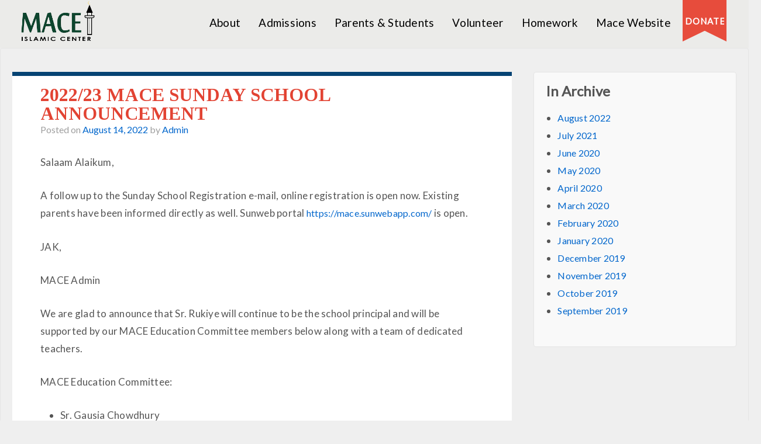

--- FILE ---
content_type: text/html; charset=UTF-8
request_url: https://classes.maceohio.com/2022-23-mace-sunday-school-announcement/
body_size: 8618
content:
	<!doctype html>
	<!--[if !IE]>
	<html class="no-js non-ie" lang="en-US"> <![endif]-->
	<!--[if IE 7 ]>
	<html class="no-js ie7" lang="en-US"> <![endif]-->
	<!--[if IE 8 ]>
	<html class="no-js ie8" lang="en-US"> <![endif]-->
	<!--[if IE 9 ]>
	<html class="no-js ie9" lang="en-US"> <![endif]-->
	<!--[if gt IE 9]><!-->
<html class="no-js" lang="en-US"> <!--<![endif]-->
	<head>

		<meta charset="UTF-8"/>
		<meta name="viewport" content="width=device-width, initial-scale=1.0">

		<title>2022/23 MACE Sunday School Announcement &#124; MACE Weekend School</title>

		<link rel="profile" href="http://gmpg.org/xfn/11"/>
		<link rel="pingback" href="https://classes.maceohio.com/xmlrpc.php"/>

		<link rel='dns-prefetch' href='//secure.gravatar.com' />
<link rel='dns-prefetch' href='//cdn.jsdelivr.net' />
<link rel='dns-prefetch' href='//s.w.org' />
<link rel='dns-prefetch' href='//v0.wordpress.com' />
<link rel='dns-prefetch' href='//i0.wp.com' />
<link rel='dns-prefetch' href='//i1.wp.com' />
<link rel='dns-prefetch' href='//i2.wp.com' />
<link rel="alternate" type="application/rss+xml" title="MACE Weekend School &raquo; Feed" href="https://classes.maceohio.com/feed/" />
<link rel="alternate" type="application/rss+xml" title="MACE Weekend School &raquo; Comments Feed" href="https://classes.maceohio.com/comments/feed/" />
<link rel="alternate" type="application/rss+xml" title="MACE Weekend School &raquo; 2022/23 MACE Sunday School Announcement Comments Feed" href="https://classes.maceohio.com/2022-23-mace-sunday-school-announcement/feed/" />
		<script type="text/javascript">
			window._wpemojiSettings = {"baseUrl":"https:\/\/s.w.org\/images\/core\/emoji\/13.0.1\/72x72\/","ext":".png","svgUrl":"https:\/\/s.w.org\/images\/core\/emoji\/13.0.1\/svg\/","svgExt":".svg","source":{"concatemoji":"https:\/\/classes.maceohio.com\/wp-includes\/js\/wp-emoji-release.min.js?ver=5.6.16"}};
			!function(e,a,t){var n,r,o,i=a.createElement("canvas"),p=i.getContext&&i.getContext("2d");function s(e,t){var a=String.fromCharCode;p.clearRect(0,0,i.width,i.height),p.fillText(a.apply(this,e),0,0);e=i.toDataURL();return p.clearRect(0,0,i.width,i.height),p.fillText(a.apply(this,t),0,0),e===i.toDataURL()}function c(e){var t=a.createElement("script");t.src=e,t.defer=t.type="text/javascript",a.getElementsByTagName("head")[0].appendChild(t)}for(o=Array("flag","emoji"),t.supports={everything:!0,everythingExceptFlag:!0},r=0;r<o.length;r++)t.supports[o[r]]=function(e){if(!p||!p.fillText)return!1;switch(p.textBaseline="top",p.font="600 32px Arial",e){case"flag":return s([127987,65039,8205,9895,65039],[127987,65039,8203,9895,65039])?!1:!s([55356,56826,55356,56819],[55356,56826,8203,55356,56819])&&!s([55356,57332,56128,56423,56128,56418,56128,56421,56128,56430,56128,56423,56128,56447],[55356,57332,8203,56128,56423,8203,56128,56418,8203,56128,56421,8203,56128,56430,8203,56128,56423,8203,56128,56447]);case"emoji":return!s([55357,56424,8205,55356,57212],[55357,56424,8203,55356,57212])}return!1}(o[r]),t.supports.everything=t.supports.everything&&t.supports[o[r]],"flag"!==o[r]&&(t.supports.everythingExceptFlag=t.supports.everythingExceptFlag&&t.supports[o[r]]);t.supports.everythingExceptFlag=t.supports.everythingExceptFlag&&!t.supports.flag,t.DOMReady=!1,t.readyCallback=function(){t.DOMReady=!0},t.supports.everything||(n=function(){t.readyCallback()},a.addEventListener?(a.addEventListener("DOMContentLoaded",n,!1),e.addEventListener("load",n,!1)):(e.attachEvent("onload",n),a.attachEvent("onreadystatechange",function(){"complete"===a.readyState&&t.readyCallback()})),(n=t.source||{}).concatemoji?c(n.concatemoji):n.wpemoji&&n.twemoji&&(c(n.twemoji),c(n.wpemoji)))}(window,document,window._wpemojiSettings);
		</script>
		<style type="text/css">
img.wp-smiley,
img.emoji {
	display: inline !important;
	border: none !important;
	box-shadow: none !important;
	height: 1em !important;
	width: 1em !important;
	margin: 0 .07em !important;
	vertical-align: -0.1em !important;
	background: none !important;
	padding: 0 !important;
}
</style>
	<link rel='stylesheet' id='pt-cv-public-style-css'  href='https://classes.maceohio.com/wp-content/plugins/content-views-query-and-display-post-page/public/assets/css/cv.css?ver=2.3.4' type='text/css' media='all' />
<link rel='stylesheet' id='wp-block-library-css'  href='https://classes.maceohio.com/wp-includes/css/dist/block-library/style.min.css?ver=5.6.16' type='text/css' media='all' />
<style id='wp-block-library-inline-css' type='text/css'>
.has-text-align-justify{text-align:justify;}
</style>
<link rel='stylesheet' id='fep-common-style-css'  href='https://classes.maceohio.com/wp-content/plugins/front-end-pm/assets/css/common-style.css?ver=11.3.1' type='text/css' media='all' />
<style id='fep-common-style-inline-css' type='text/css'>
#fep-wrapper{background-color:;color:#000000;} #fep-wrapper a:not(.fep-button,.fep-button-active) {color:#000080;} .fep-button{background-color:#F0FCFF;color:#000000;} .fep-button:hover,.fep-button-active{background-color:#D3EEF5;color:#000000;} .fep-odd-even > div:nth-child(odd) {background-color:#F2F7FC;} .fep-odd-even > div:nth-child(even) {background-color:#FAFAFA;} .fep-message .fep-message-title-heading, .fep-per-message .fep-message-title{background-color:#F2F7FC;} #fep-content-single-heads .fep-message-head:hover,#fep-content-single-heads .fep-message-head-active{background-color:#D3EEF5;color:#000000;}
</style>
<link rel='stylesheet' id='dashicons-css'  href='https://classes.maceohio.com/wp-includes/css/dashicons.min.css?ver=5.6.16' type='text/css' media='all' />
<link rel='stylesheet' id='simple-banner-style-css'  href='https://classes.maceohio.com/wp-content/plugins/simple-banner/simple-banner.css?ver=2.8.0' type='text/css' media='all' />
<link rel='stylesheet' id='thickbox.css-css'  href='https://classes.maceohio.com/wp-includes/js/thickbox/thickbox.css?ver=1.0' type='text/css' media='all' />
<link rel='stylesheet' id='thickbox-css'  href='https://classes.maceohio.com/wp-includes/js/thickbox/thickbox.css?ver=5.6.16' type='text/css' media='all' />
<link rel='stylesheet' id='parent-style-css'  href='https://classes.maceohio.com/wp-content/themes/responsive/style.css?ver=5.6.16' type='text/css' media='all' />
<link rel='stylesheet' id='responsive-style-css'  href='https://classes.maceohio.com/wp-content/themes/responsive/core/css/style.css?ver=1.9.7.7' type='text/css' media='all' />
<link rel='stylesheet' id='responsive-media-queries-css'  href='https://classes.maceohio.com/wp-content/themes/responsive/core/css/responsive.css?ver=1.9.7.7' type='text/css' media='all' />
<link rel='stylesheet' id='responsive-child-style-css'  href='https://classes.maceohio.com/wp-content/themes/responsive-child/style.css?ver=1.0.0' type='text/css' media='all' />
<link rel='stylesheet' id='footer-credits-css'  href='https://classes.maceohio.com/wp-content/plugins/footer-putter/styles/footer-credits.css?ver=1.16' type='text/css' media='all' />
<link rel='stylesheet' id='bfa-font-awesome-css'  href='//cdn.jsdelivr.net/fontawesome/4.7.0/css/font-awesome.min.css?ver=4.7.0' type='text/css' media='all' />
<link rel='stylesheet' id='seamless_donations_css-css'  href='https://classes.maceohio.com/wp-content/plugins/seamless-donations/css/classic-styles.css?ver=5.6.16' type='text/css' media='all' />
<link rel='stylesheet' id='social-logos-css'  href='https://classes.maceohio.com/wp-content/plugins/jetpack/_inc/social-logos/social-logos.min.css?ver=9.2.4' type='text/css' media='all' />
<link rel='stylesheet' id='jetpack_css-css'  href='https://classes.maceohio.com/wp-content/plugins/jetpack/css/jetpack.css?ver=9.2.4' type='text/css' media='all' />
<script type='text/javascript' id='jquery-core-js-extra'>
/* <![CDATA[ */
var SS_DATA = {"ajaxurl":"https:\/\/classes.maceohio.com\/wp-admin\/admin-ajax.php"};
/* ]]> */
</script>
<script type='text/javascript' src='https://classes.maceohio.com/wp-includes/js/jquery/jquery.min.js?ver=3.5.1' id='jquery-core-js'></script>
<script type='text/javascript' src='https://classes.maceohio.com/wp-includes/js/jquery/jquery-migrate.min.js?ver=3.3.2' id='jquery-migrate-js'></script>
<script type='text/javascript' id='jetpack_related-posts-js-extra'>
/* <![CDATA[ */
var related_posts_js_options = {"post_heading":"h4"};
/* ]]> */
</script>
<script type='text/javascript' src='https://classes.maceohio.com/wp-content/plugins/jetpack/_inc/build/related-posts/related-posts.min.js?ver=20191011' id='jetpack_related-posts-js'></script>
<script type='text/javascript' id='rmp_menu_scripts-js-extra'>
/* <![CDATA[ */
var rmp_menu = {"ajaxURL":"https:\/\/classes.maceohio.com\/wp-admin\/admin-ajax.php","wp_nonce":"4938ef09f9","menu":[]};
/* ]]> */
</script>
<script type='text/javascript' src='https://classes.maceohio.com/wp-content/plugins/responsive-menu/v4.0.0/assets/js/rmp-menu.js?ver=4.0.0' id='rmp_menu_scripts-js'></script>
<script type='text/javascript' id='seamless_javascript_code-js-extra'>
/* <![CDATA[ */
var dgxDonateAjax = {"ajaxurl":"https:\/\/classes.maceohio.com\/wp-admin\/admin-ajax.php","nonce":"30acff83b5","postalCodeRequired":["AU","AT","BE","BR","CA","CN","CZ","DK","FO","FI","FR","DE","GR","GL","HU","IN","ID","IT","JP","KR","LI","LU","MY","MX","MC","NL","NO","PH","PL","PT","RU","SZ","ZA","ES","SE","CH","TH","TR","SG","GB","US"]};
/* ]]> */
</script>
<script type='text/javascript' src='https://classes.maceohio.com/wp-content/plugins/seamless-donations/js/seamless-donations.js?ver=5.6.16' id='seamless_javascript_code-js'></script>
<script type='text/javascript' src='https://classes.maceohio.com/wp-content/plugins/seamless-donations/library/node-uuid/uuid.js?ver=5.6.16' id='seamless_javascript_uuid-js'></script>
<script type='text/javascript' id='simple-banner-script-js-extra'>
/* <![CDATA[ */
var scriptParams = {"hide_simple_banner":"yes","simple_banner_position":"","header_margin":"","header_padding":"","simple_banner_text":"SCHOOL CLOSING: (Only Saturday)Due to inclement weather and road conditions MACE school will be closed today (ONLY Saturday).  Students exams scheduled for today will be combined with the next week's exams.  We will be keeping an eye out for the weather for Sunday classes and will keep you posted.Please stay warm and safe!!","pro_version_enabled":"","in_array":"","debug_mode":"","id":"2078","disabled_pages_array":[""],"simple_banner_font_size":"","simple_banner_color":"#dc3906","simple_banner_text_color":"","simple_banner_link_color":"#dbd4f2","simple_banner_custom_css":"","simple_banner_scrolling_custom_css":"","simple_banner_text_custom_css":"","site_custom_css":"","keep_site_custom_css":"","site_custom_js":"","keep_site_custom_js":"","wp_body_open_enabled":"","wp_body_open":"1"};
/* ]]> */
</script>
<script type='text/javascript' src='https://classes.maceohio.com/wp-content/plugins/simple-banner/simple-banner.js?ver=2.8.0' id='simple-banner-script-js'></script>
<script type='text/javascript' src='https://classes.maceohio.com/wp-content/themes/responsive/core/js/responsive-modernizr.min.js?ver=2.6.1' id='modernizr-js'></script>
<script type='text/javascript' src='https://classes.maceohio.com/wp-content/plugins/spider-event-calendar/elements/calendar.js?ver=1.5.64' id='Calendar-js'></script>
<script type='text/javascript' src='https://classes.maceohio.com/wp-content/plugins/spider-event-calendar/elements/calendar-setup.js?ver=1.5.64' id='calendar-setup-js'></script>
<script type='text/javascript' src='https://classes.maceohio.com/wp-content/plugins/spider-event-calendar/elements/calendar_function.js?ver=1.5.64' id='calendar_function-js'></script>
<link rel="https://api.w.org/" href="https://classes.maceohio.com/wp-json/" /><link rel="alternate" type="application/json" href="https://classes.maceohio.com/wp-json/wp/v2/posts/2078" /><link rel="EditURI" type="application/rsd+xml" title="RSD" href="https://classes.maceohio.com/xmlrpc.php?rsd" />
<link rel="wlwmanifest" type="application/wlwmanifest+xml" href="https://classes.maceohio.com/wp-includes/wlwmanifest.xml" /> 
<meta name="generator" content="WordPress 5.6.16" />
<link rel="canonical" href="https://classes.maceohio.com/2022-23-mace-sunday-school-announcement/" />
<link rel='shortlink' href='https://wp.me/p7z8bD-xw' />
<link rel="alternate" type="application/json+oembed" href="https://classes.maceohio.com/wp-json/oembed/1.0/embed?url=https%3A%2F%2Fclasses.maceohio.com%2F2022-23-mace-sunday-school-announcement%2F" />
<link rel="alternate" type="text/xml+oembed" href="https://classes.maceohio.com/wp-json/oembed/1.0/embed?url=https%3A%2F%2Fclasses.maceohio.com%2F2022-23-mace-sunday-school-announcement%2F&#038;format=xml" />
<style id="rmp-inline-menu-styles"></style><style type="text/css" media="screen">.simple-banner{display:none;}</style><style type="text/css" media="screen">.simple-banner{background:#dc3906;}</style><style type="text/css" media="screen">.simple-banner .simple-banner-text{color: #ffffff;}</style><style type="text/css" media="screen">.simple-banner .simple-banner-text a{color:#dbd4f2;}</style>  <script>
    var xx_cal_xx = '&';
  </script>
  <style type='text/css'>img#wpstats{display:none}</style><!-- Custom Scripts -->
<link href='https://fonts.googleapis.com/css?family=Lato' rel='stylesheet' type='text/css'>
<!-- We need this for debugging -->
<!-- Responsive 1.9.7.7 -->
<!-- Responsive Child theme 1.0.0 -->
<link rel="icon" href="https://i1.wp.com/classes.maceohio.com/wp-content/uploads/2015/11/cropped-icon1.png?fit=32%2C32&#038;ssl=1" sizes="32x32" />
<link rel="icon" href="https://i1.wp.com/classes.maceohio.com/wp-content/uploads/2015/11/cropped-icon1.png?fit=192%2C192&#038;ssl=1" sizes="192x192" />
<link rel="apple-touch-icon" href="https://i1.wp.com/classes.maceohio.com/wp-content/uploads/2015/11/cropped-icon1.png?fit=180%2C180&#038;ssl=1" />
<meta name="msapplication-TileImage" content="https://i1.wp.com/classes.maceohio.com/wp-content/uploads/2015/11/cropped-icon1.png?fit=270%2C270&#038;ssl=1" />
			<style type="text/css" id="wp-custom-css">
				/*
Welcome to Custom CSS!

To learn how this works, see http://wp.me/PEmnE-Bt
*/
div#panel-40-1-0-3 {
	margin-bottom: 10px;
}			</style>
		<!-- ## NXS/OG ## --><!-- ## NXSOGTAGS ## --><!-- ## NXS/OG ## -->
	</head>

<body class="post-template-default single single-post postid-2078 single-format-standard">

<div id="container" class="hfeed">

	<div class="skip-container cf">
		<a class="skip-link screen-reader-text focusable" href="#content">&darr; Skip to Main Content</a>
	</div><!-- .skip-container -->
	<div id="header">

		
		
		
		
			<div id="logo">
				<a href="https://classes.maceohio.com/"><img src="https://classes.maceohio.com/wp-content/uploads/2015/11/cropped-logo5.png" width="476" height="289" alt="MACE Weekend School"/></a>
			</div><!-- end of #logo -->

		
		
			<div id="top-widget" class="top-widget">
		
		
			<div id="text-2" class="widget_text">			<div class="textwidget"><div class="hribbon">
  <a href="http://maceohio.com/donate/" target="_blank" rel="noopener"><span>DONATE</span></a>
</div></div>
		</div>
		
			</div><!-- end of #top-widget -->
		<div class="main-nav"><ul id="menu-main-menu" class="menu"><li id="menu-item-103" class="menu-item menu-item-type-custom menu-item-object-custom menu-item-has-children menu-item-103"><a href="#">About</a>
<ul class="sub-menu">
	<li id="menu-item-609" class="menu-item menu-item-type-post_type menu-item-object-page menu-item-609"><a href="https://classes.maceohio.com/general-information/">General Information</a></li>
	<li id="menu-item-620" class="menu-item menu-item-type-post_type menu-item-object-page menu-item-620"><a href="https://classes.maceohio.com/staff-members/">Staff Members</a></li>
	<li id="menu-item-607" class="menu-item menu-item-type-post_type menu-item-object-page menu-item-607"><a href="https://classes.maceohio.com/staff/">Education Committee</a></li>
</ul>
</li>
<li id="menu-item-102" class="menu-item menu-item-type-custom menu-item-object-custom menu-item-has-children menu-item-102"><a href="#">Admissions</a>
<ul class="sub-menu">
	<li id="menu-item-619" class="menu-item menu-item-type-post_type menu-item-object-page menu-item-619"><a href="https://classes.maceohio.com/registration/">Registration</a></li>
	<li id="menu-item-608" class="menu-item menu-item-type-post_type menu-item-object-page menu-item-608"><a href="https://classes.maceohio.com/faq/">Additonal FAQs</a></li>
	<li id="menu-item-612" class="menu-item menu-item-type-post_type menu-item-object-page menu-item-612"><a href="https://classes.maceohio.com/code-of-conduct/">Code of Conduct</a></li>
</ul>
</li>
<li id="menu-item-104" class="menu-item menu-item-type-custom menu-item-object-custom menu-item-has-children menu-item-104"><a href="#">Parents &#038; Students</a>
<ul class="sub-menu">
	<li id="menu-item-611" class="menu-item menu-item-type-post_type menu-item-object-page menu-item-611"><a href="https://classes.maceohio.com/contact-us/">Contact Us</a></li>
	<li id="menu-item-610" class="menu-item menu-item-type-post_type menu-item-object-page menu-item-610"><a href="https://classes.maceohio.com/upcoming-events/">Upcoming Events</a></li>
	<li id="menu-item-605" class="menu-item menu-item-type-post_type menu-item-object-page menu-item-605"><a href="https://classes.maceohio.com/cirriculum/">Curriculum</a></li>
</ul>
</li>
<li id="menu-item-106" class="menu-item menu-item-type-custom menu-item-object-custom menu-item-has-children menu-item-106"><a href="#">Volunteer</a>
<ul class="sub-menu">
	<li id="menu-item-604" class="menu-item menu-item-type-post_type menu-item-object-page menu-item-604"><a href="https://classes.maceohio.com/parent-sign-ups/">Parent Sign-ups</a></li>
</ul>
</li>
<li id="menu-item-2041" class="menu-item menu-item-type-custom menu-item-object-custom menu-item-2041"><a href="#">Homework</a></li>
<li id="menu-item-107" class="menu-item menu-item-type-custom menu-item-object-custom menu-item-107"><a target="_blank" rel="noopener" href="http://maceohio.com/">Mace Website</a></li>
</ul></div>
		
		
	</div><!-- end of #header -->

	<div id="wrapper" class="clearfix">

<div id="content" class="grid col-620">

	<div class="breadcrumb-list" xmlns:v="http://rdf.data-vocabulary.org/#"><span class="breadcrumb" typeof="v:Breadcrumb"><a rel="v:url" property="v:title" href="https://classes.maceohio.com/">Home</a></span> <span class="chevron">&#8250;</span> <span class="breadcrumb" typeof="v:Breadcrumb"><a rel="v:url" property="v:title" href="https://classes.maceohio.com/category/notice/">Notice</a></span> <span class="chevron">&#8250;</span> <span class="breadcrumb-current">2022/23 MACE Sunday School Announcement</span></div>
	
		
						<div id="post-2078" class="post-2078 post type-post status-publish format-standard hentry category-notice">
				
				
	<h1 class="entry-title post-title">2022/23 MACE Sunday School Announcement</h1>

<div class="post-meta">
	<span class="meta-prep meta-prep-author posted">Posted on </span><a href="https://classes.maceohio.com/2022-23-mace-sunday-school-announcement/" title="2022/23 MACE Sunday School Announcement" rel="bookmark"><time class="timestamp updated" datetime="2022-08-14T22:01:50-04:00">August 14, 2022</time></a><span class="byline"> by </span><span class="author vcard"><a class="url fn n" href="https://classes.maceohio.com/author/sanam/" title="View all posts by Admin">Admin</a></span>
	</div><!-- end of .post-meta -->

				<div class="post-entry">
					<p>Salaam Alaikum,</p>
<p>A follow up to the Sunday School Registration e-mail, online registration is open now. Existing parents have been informed directly as well. Sunweb portal <a href="https://mace.sunwebapp.com/">https://mace.sunwebapp.com/</a> is open.</p>
<p>JAK,</p>
<p>MACE Admin</p>
<div dir="ltr">
<div dir="ltr">
<div dir="ltr">
<div class="gmail_quote">
<div dir="ltr">
<p dir="ltr">We are glad to announce that Sr. Rukiye will continue to be the school principal and will be supported by our MACE Education Committee members below along with a team of dedicated teachers.</p>
</div>
</div>
</div>
</div>
</div>
<div dir="ltr">
<div dir="ltr">
<div dir="ltr">
<div class="gmail_quote">
<div dir="ltr"></div>
</div>
</div>
</div>
</div>
<div dir="ltr">
<div dir="ltr">
<div dir="ltr">
<div class="gmail_quote">
<div dir="ltr">
<p dir="ltr">MACE Education Committee:</p>
</div>
</div>
</div>
</div>
</div>
<div dir="ltr">
<div dir="ltr">
<div dir="ltr">
<div class="gmail_quote">
<div dir="ltr">
<ul>
<li dir="ltr">
<p dir="ltr" role="presentation">Sr. Gausia Chowdhury</p>
</li>
<li dir="ltr">
<p dir="ltr" role="presentation">Sr. Nagla Ezzat</p>
</li>
<li dir="ltr">
<p dir="ltr" role="presentation">Sr. Rukiye Qutubuddin</p>
</li>
<li dir="ltr">
<p dir="ltr" role="presentation">Br. Murad Ahmad</p>
</li>
<li dir="ltr">
<p dir="ltr" role="presentation">Br. Syed Qutubuddin</p>
</li>
<li dir="ltr">
<p dir="ltr" role="presentation">Br. Shaher Ahmad</p>
</li>
<li dir="ltr">
<p dir="ltr" role="presentation">Br. Shahid Parvez</p>
</li>
</ul>
<p dir="ltr">JAK and Best Regards,</p>
</div>
</div>
</div>
</div>
</div>
<div dir="ltr">
<div dir="ltr">
<div dir="ltr">
<div class="gmail_quote">
<div dir="ltr">
<p dir="ltr">MACE Education Committee</p>
</div>
</div>
</div>
</div>
</div>
<div class="sharedaddy sd-sharing-enabled"><div class="robots-nocontent sd-block sd-social sd-social-icon sd-sharing"><h3 class="sd-title">Share this:</h3><div class="sd-content"><ul><li class="share-twitter"><a rel="nofollow noopener noreferrer" data-shared="sharing-twitter-2078" class="share-twitter sd-button share-icon no-text" href="https://classes.maceohio.com/2022-23-mace-sunday-school-announcement/?share=twitter" target="_blank" title="Click to share on Twitter"><span></span><span class="sharing-screen-reader-text">Click to share on Twitter (Opens in new window)</span></a></li><li class="share-facebook"><a rel="nofollow noopener noreferrer" data-shared="sharing-facebook-2078" class="share-facebook sd-button share-icon no-text" href="https://classes.maceohio.com/2022-23-mace-sunday-school-announcement/?share=facebook" target="_blank" title="Click to share on Facebook"><span></span><span class="sharing-screen-reader-text">Click to share on Facebook (Opens in new window)</span></a></li><li class="share-end"></li></ul></div></div></div>
<div id='jp-relatedposts' class='jp-relatedposts' >
	<h3 class="jp-relatedposts-headline"><em>Related</em></h3>
</div>
					
									</div><!-- end of .post-entry -->

				<div class="navigation">
					<div class="previous">&#8249; <a href="https://classes.maceohio.com/online-registration-for-mace-islamic-school-2022/" rel="prev">Online Registration for MACE Islamic School 2022</a></div>
					<div class="next"></div>
				</div><!-- end of .navigation -->

				

	<div class="post-data">
		Posted in <a href="https://classes.maceohio.com/category/notice/">Notice</a>			</div><!-- end of .post-data -->


<div class="post-edit"></div>
							</div><!-- end of #post-2078 -->
			
						



			
		
</div><!-- end of #content -->


	<div id="widgets" class="grid col-300 fit">
		
					<div class="widget-wrapper">

				<div class="widget-title"><h3>In Archive</h3></div>
				<ul>
						<li><a href='https://classes.maceohio.com/2022/08/'>August 2022</a></li>
	<li><a href='https://classes.maceohio.com/2021/07/'>July 2021</a></li>
	<li><a href='https://classes.maceohio.com/2020/06/'>June 2020</a></li>
	<li><a href='https://classes.maceohio.com/2020/05/'>May 2020</a></li>
	<li><a href='https://classes.maceohio.com/2020/04/'>April 2020</a></li>
	<li><a href='https://classes.maceohio.com/2020/03/'>March 2020</a></li>
	<li><a href='https://classes.maceohio.com/2020/02/'>February 2020</a></li>
	<li><a href='https://classes.maceohio.com/2020/01/'>January 2020</a></li>
	<li><a href='https://classes.maceohio.com/2019/12/'>December 2019</a></li>
	<li><a href='https://classes.maceohio.com/2019/11/'>November 2019</a></li>
	<li><a href='https://classes.maceohio.com/2019/10/'>October 2019</a></li>
	<li><a href='https://classes.maceohio.com/2019/09/'>September 2019</a></li>
				</ul>

			</div><!-- end of .widget-wrapper -->
		
			</div><!-- end of #widgets -->
</div><!-- end of #wrapper -->
</div><!-- end of #container -->

<div id="footer" class="clearfix">
	
	<div id="footer-wrapper">

			<div id="footer_widget" class="grid col-940">
		
		
			<div id="black-studio-tinymce-9" class="grid col-300 widget_black_studio_tinymce"><div class="widget-wrapper"><div class="textwidget"><div class="ribbonleft" id="contact">
<h2 class="boxtitleleft" id="textcontactbox">
CONTACT & LOCATION
</h2>
</div></div></div></div><div id="black-studio-tinymce-10" class="grid col-300 widget_black_studio_tinymce"><div class="widget-wrapper"><div class="textwidget"><div id="footeraddress"> 26901 Chardon Rd, <br/>
Richmond Hts, OH 44143<br/><br/>
classes@maceohio.com<br/></br>
To receive Text updates:
Text 'Follow@MACEschool' to 40404</div></div></div></div><div id="black-studio-tinymce-11" class="fit grid col-300 widget_black_studio_tinymce"><div class="fit widget-wrapper"><div class="textwidget"><div id="connecton">CONNECT on <a href="https://twitter.com/maceschool"><i class="fa fa-twitter fa- " ></i></a></div>
</div></div></div>
		
			</div><!-- end of #footer-widget -->

		<div class="grid col-940">

			<div class="grid col-540">
							</div><!-- end of col-540 -->

			<div class="grid col-380 fit">
				<ul class="social-icons"></ul><!-- .social-icons -->			</div><!-- end of col-380 fit -->

		</div><!-- end of col-940 -->
			<div id="colophon-widget" class="grid col-940">
		
		
			<div id="siteorigin-panels-builder-2" class="colophon-widget widget-wrapper widget_siteorigin-panels-builder"><div id="pl-w57479b7b85e0a"  class="panel-layout" ><div id="pg-w57479b7b85e0a-0"  class="panel-grid panel-no-style" ><div id="pgc-w57479b7b85e0a-0-0"  class="panel-grid-cell" ><div id="panel-w57479b7b85e0a-0-0-0" class="so-panel widget widget_nav_menu panel-first-child panel-last-child" data-index="0" ><h3 class="widget-title">LINKS</h3><div class="menu-footer-links-container"><ul id="menu-footer-links" class="menu"><li id="menu-item-389" class="menu-item menu-item-type-custom menu-item-object-custom menu-item-389"><a href="#">MACE Islamic School</a></li>
<li id="menu-item-390" class="menu-item menu-item-type-custom menu-item-object-custom menu-item-390"><a href="#">Islamic Centre Of Cleveland</a></li>
<li id="menu-item-391" class="menu-item menu-item-type-post_type menu-item-object-page menu-item-391"><a href="https://classes.maceohio.com/prayertable/">Prayer Times</a></li>
<li id="menu-item-453" class="menu-item menu-item-type-post_type menu-item-object-page menu-item-453"><a href="https://classes.maceohio.com/contact-us/">Contact Us</a></li>
<li id="menu-item-454" class="menu-item menu-item-type-post_type menu-item-object-page menu-item-454"><a href="https://classes.maceohio.com/donate/">Donate</a></li>
</ul></div></div></div><div id="pgc-w57479b7b85e0a-0-1"  class="panel-grid-cell" ><div id="panel-w57479b7b85e0a-0-1-0" class="so-panel widget panel-first-child panel-last-child" data-index="1" ></div></div><div id="pgc-w57479b7b85e0a-0-2"  class="panel-grid-cell" ><div id="panel-w57479b7b85e0a-0-2-0" class="so-panel widget panel-first-child" data-index="2" ></div><div id="panel-w57479b7b85e0a-0-2-1" class="so-panel widget widget_black-studio-tinymce widget_black_studio_tinymce panel-last-child" data-index="3" ><div class="textwidget"><a href="http://maceohio.com#mace-subscribe" id="school-subscribe" class="islamicschoollink">Subscribe to MACE Islamic Center></a></div></div></div></div></div></div>
		
			</div><!-- end of #colophon-widget -->

		<div class="grid col-300 copyright">
			&copy; 2026<a href="https://classes.maceohio.com/" title="MACE Weekend School">
				MACE Weekend School			</a>
		</div><!-- end of .copyright -->

		<div class="grid col-300 scroll-top"><a href="#scroll-top" title="scroll to top">&uarr;</a></div>

		<div class="grid col-300 fit powered">
			<a href="http://cyberchimps.com/responsive-theme/" title="Responsive Theme">
				Responsive Theme</a>
			powered by <a href="http://wordpress.org/" title="WordPress">
				WordPress</a>
		</div><!-- end .powered -->

	</div><!-- end #footer-wrapper -->

	</div><!-- end #footer -->

<!-- Custom Scripts -->
<script type="text/javascript">
var x=new Array();
jQuery(".hijri-calendar").removeClass("siang");
x=jQuery(".simple-hijri-calendar span").text().split(" ");
var result='<div class="month">'+x[0]+'</div><div class="day">'+x[1]+'</div><div class="year">'+x[2]+'</div>';

x=jQuery(".simple-hijri-calendar span").html(result);

jQuery("input[name=dgx-donate-pay-enabled]").attr("type","button");

</script>
<div class="custom-footer"><div id="black-studio-tinymce-8" class="widget widget_black_studio_tinymce"><div class="widget-wrap"><div class="textwidget"><span class="bottomfootertext"><span class="copyrightmace">COPYRIGHT MACE 2015</span><span class="designedby">Designed by Sana Murad</span></span></div></div></div></div><!-- end .custom-footer -->
	<script type="text/javascript">
		window.WPCOM_sharing_counts = {"https:\/\/classes.maceohio.com\/2022-23-mace-sunday-school-announcement\/":2078};
	</script>
				                <style type="text/css" media="all"
                       id="siteorigin-panels-layouts-footer">/* Layout w57479b7b85e0a */ #pgc-w57479b7b85e0a-0-0 , #pgc-w57479b7b85e0a-0-1 , #pgc-w57479b7b85e0a-0-2 { width:33.3333%;width:calc(33.3333% - ( 0.66666666666667 * 30px ) ) } #pl-w57479b7b85e0a .so-panel { margin-bottom:30px } #pl-w57479b7b85e0a .so-panel:last-child { margin-bottom:0px } @media (max-width:780px){ #pg-w57479b7b85e0a-0.panel-no-style, #pg-w57479b7b85e0a-0.panel-has-style > .panel-row-style { -webkit-flex-direction:column;-ms-flex-direction:column;flex-direction:column } #pg-w57479b7b85e0a-0 > .panel-grid-cell , #pg-w57479b7b85e0a-0 > .panel-row-style > .panel-grid-cell { width:100%;margin-right:0 } #pgc-w57479b7b85e0a-0-0 , #pgc-w57479b7b85e0a-0-1 { margin-bottom:30px } #pg-w57479b7b85e0a-0 { margin-bottom:px } #pl-w57479b7b85e0a .panel-grid-cell { padding:0 } #pl-w57479b7b85e0a .panel-grid .panel-grid-cell-empty { display:none } #pl-w57479b7b85e0a .panel-grid .panel-grid-cell-mobile-last { margin-bottom:0px }  } </style><link rel='stylesheet' id='spcalendar-jos-css'  href='https://classes.maceohio.com/wp-content/plugins/spider-event-calendar/elements/calendar-jos.css?ver=1.5.64' type='text/css' media='' />
<link rel='stylesheet' id='wp-color-picker-css'  href='https://classes.maceohio.com/wp-admin/css/color-picker.min.css?ver=5.6.16' type='text/css' media='all' />
<link rel='stylesheet' id='siteorigin-panels-front-css'  href='https://classes.maceohio.com/wp-content/plugins/siteorigin-panels/css/front-flex.min.css?ver=2.11.8' type='text/css' media='all' />
<script type='text/javascript' src='https://classes.maceohio.com/wp-content/plugins/jetpack/_inc/build/photon/photon.min.js?ver=20191001' id='jetpack-photon-js'></script>
<script type='text/javascript' id='pt-cv-content-views-script-js-extra'>
/* <![CDATA[ */
var PT_CV_PUBLIC = {"_prefix":"pt-cv-","page_to_show":"5","_nonce":"2e4ebd1831","is_admin":"","is_mobile":"","ajaxurl":"https:\/\/classes.maceohio.com\/wp-admin\/admin-ajax.php","lang":"","loading_image_src":"data:image\/gif;base64,R0lGODlhDwAPALMPAMrKygwMDJOTkz09PZWVla+vr3p6euTk5M7OzuXl5TMzMwAAAJmZmWZmZszMzP\/\/\/yH\/[base64]\/wyVlamTi3nSdgwFNdhEJgTJoNyoB9ISYoQmdjiZPcj7EYCAeCF1gEDo4Dz2eIAAAh+QQFCgAPACwCAAAADQANAAAEM\/DJBxiYeLKdX3IJZT1FU0iIg2RNKx3OkZVnZ98ToRD4MyiDnkAh6BkNC0MvsAj0kMpHBAAh+QQFCgAPACwGAAAACQAPAAAEMDC59KpFDll73HkAA2wVY5KgiK5b0RRoI6MuzG6EQqCDMlSGheEhUAgqgUUAFRySIgAh+QQFCgAPACwCAAIADQANAAAEM\/DJKZNLND\/[base64]"};
var PT_CV_PAGINATION = {"first":"\u00ab","prev":"\u2039","next":"\u203a","last":"\u00bb","goto_first":"Go to first page","goto_prev":"Go to previous page","goto_next":"Go to next page","goto_last":"Go to last page","current_page":"Current page is","goto_page":"Go to page"};
/* ]]> */
</script>
<script type='text/javascript' src='https://classes.maceohio.com/wp-content/plugins/content-views-query-and-display-post-page/public/assets/js/cv.js?ver=2.3.4' id='pt-cv-content-views-script-js'></script>
<script type='text/javascript' id='thickbox-js-extra'>
/* <![CDATA[ */
var thickboxL10n = {"next":"Next >","prev":"< Prev","image":"Image","of":"of","close":"Close","noiframes":"This feature requires inline frames. You have iframes disabled or your browser does not support them.","loadingAnimation":"https:\/\/classes.maceohio.com\/wp-includes\/js\/thickbox\/loadingAnimation.gif"};
/* ]]> */
</script>
<script type='text/javascript' src='https://classes.maceohio.com/wp-includes/js/thickbox/thickbox.js?ver=3.1-20121105' id='thickbox-js'></script>
<script type='text/javascript' src='https://classes.maceohio.com/wp-content/themes/responsive/core/js/responsive-scripts.min.js?ver=1.2.6' id='responsive-scripts-js'></script>
<script type='text/javascript' src='https://classes.maceohio.com/wp-content/themes/responsive/core/js/jquery.placeholder.min.js?ver=2.0.7' id='jquery-placeholder-js'></script>
<script type='text/javascript' src='https://classes.maceohio.com/wp-includes/js/wp-embed.min.js?ver=5.6.16' id='wp-embed-js'></script>
<script type='text/javascript' id='sharing-js-js-extra'>
/* <![CDATA[ */
var sharing_js_options = {"lang":"en","counts":"1","is_stats_active":"1"};
/* ]]> */
</script>
<script type='text/javascript' src='https://classes.maceohio.com/wp-content/plugins/jetpack/_inc/build/sharedaddy/sharing.min.js?ver=9.2.4' id='sharing-js-js'></script>
<script type='text/javascript' id='sharing-js-js-after'>
var windowOpen;
			jQuery( document.body ).on( 'click', 'a.share-twitter', function() {
				// If there's another sharing window open, close it.
				if ( 'undefined' !== typeof windowOpen ) {
					windowOpen.close();
				}
				windowOpen = window.open( jQuery( this ).attr( 'href' ), 'wpcomtwitter', 'menubar=1,resizable=1,width=600,height=350' );
				return false;
			});
var windowOpen;
			jQuery( document.body ).on( 'click', 'a.share-facebook', function() {
				// If there's another sharing window open, close it.
				if ( 'undefined' !== typeof windowOpen ) {
					windowOpen.close();
				}
				windowOpen = window.open( jQuery( this ).attr( 'href' ), 'wpcomfacebook', 'menubar=1,resizable=1,width=600,height=400' );
				return false;
			});
</script>
<script type='text/javascript' src='https://stats.wp.com/e-202603.js' async='async' defer='defer'></script>
<script type='text/javascript'>
	_stq = window._stq || [];
	_stq.push([ 'view', {v:'ext',j:'1:9.2.4',blog:'111807305',post:'2078',tz:'-5',srv:'classes.maceohio.com'} ]);
	_stq.push([ 'clickTrackerInit', '111807305', '2078' ]);
</script>
</body>
</html>

--- FILE ---
content_type: text/css
request_url: https://classes.maceohio.com/wp-content/themes/responsive-child/style.css?ver=1.0.0
body_size: 6959
content:
/*
 Theme Name:   Responsive Child theme
 Theme URI:    http://example.com/twenty-fifteen-child/
 Description:  Custom Theme for MACE Ohio
 Author:       Sana Murad & Huma Shayan
 Author URI:   http://www.sanamurad.com
 Template:     responsive
 Version:      1.0.0
 License:      GNU General Public License v2 or later
 License URI:  http://www.gnu.org/licenses/gpl-2.0.html
 
*/
@import url('https://fonts.googleapis.com/css?family=Bevan');
@import url(https://fonts.googleapis.com/css?family=Lato);
@import url(https://fonts.googleapis.com/css?family=Vesper+Libre:400,700,500,900);
@import url(https://fonts.googleapis.com/css?family=Tinos:400,400italic,700,700italic);
html, body, div, span, applet, object, iframe, h2, h3, h4, h5, h6, p, blockquote, pre, a, abbr, acronym, address, big, cite, code, del, dfn, em, img, ins, kbd, q, s, samp, small, strike, strong, sub, sup, tt, var, b, u, i, center, dl, dt, dd, ol, ul, li, fieldset, form, label, legend, table, caption, tbody, tfoot, thead, tr, th, td, article, aside, canvas, details, embed, figure, figcaption, footer, header, hgroup, menu, nav, output, ruby, section, summary, time, mark, audio, video{
font-size: 16px;
    font-family: lato;
}

body{
font-family: Lato, sans-serif !important;
overflow-x: hidden;
overflow-y: scroll;
}

p, blockquote, dl, dt, dd, ol, ul, li{
font-size: 17px;
    line-height: 30px;
letter-spacing: .25px;
}

.panel-grid-cell{
background-color: #fff;
}

body:not(.home) div#content-full, #content-blog{
    background-color: #fff !important;
box-sizing:border-box;
    padding: 2em 6em;
    width: 97%;
    margin: 35px 20px;
}
.home #content-full {
    background-color: transparent !important;
margin-top: 0px;
padding:0;
}

h1{
font-weight: normal;
    letter-spacing: 1px;
text-transform: uppercase;
}

h2{
font-family: lato,sans serif;
    font-size: 20px;
    letter-spacing: 1px;
    color: #555;
    font-weight: 600;
}



/*-----
------------------------------------------------Header & Nav-----------------------------------------------------------------------------------------------------------------------------------------------*/
#header{
background-color: #ebebe9;
height: auto;
padding:0 35px;
}

.skip-container{
padding: 0px;
}
.main-nav {
    clear: both;
    display: inline-block;}

.menu a {
    font-size: 16px;
    font-weight: 500;
}

.main-nav {
    margin-left: 17%;
    margin-top: -6%;
    padding-bottom: 0%;
}


/*-----------------------------------------------------FRONT PAGE------------------------------------------------------------------------------------------------------------------------------------------------*/

#post-40 h1{
display: none;
}

#container {
    max-width: 100%;
padding:0;
}

.menu{
float: right;
}
.menu li{
background-color: #ebebe9;
border: none;
}
.menu a {
border: none;
color: #000;
text-shadow: none;

}
.menu .current_page_item a, .menu .current-menu-item a {
    background-color: white;
}

.menu a:hover {
    color: #000;
    background-color: #f0f0f0;
    background-image: none;
}


/*-----------------------------------------------------RIBBON BY HUMA------------------------------------------------------------------------------------------------------------------------------------------------*/

.rib{
-webkit-box-shadow: -1px 4px 3px -3px rgba(0,0,0,0.75);
-moz-box-shadow: -1px 4px 3px -3px rgba(0,0,0,0.75);
box-shadow: -1px 4px 3px -3px rgba(0,0,0,0.75);
width: 200px; border-style: solid; 
border-width: 0 3.5em 3.25em 0; 
border-color: white transparent #29aaa5 white;
position:absolute;
left: -20px;
top: -13px;
}

.rightribbon{
-webkit-box-shadow: -1px 4px 3px -3px rgba(0,0,0,0.75);
-moz-box-shadow: -1px 4px 3px -3px rgba(0,0,0,0.75);
box-shadow: -1px 4px 3px -3px rgba(0,0,0,0.75);
width: 200px; border-style: solid; 
border-width: 0 3.5em 3.25em 0; 
border-color: white transparent #29aaa5 white;
position:absolute;
left: -20px;
top: -13px;
}

   

h3.aclass, h3.bclass{
position:absolute;
width:200px;
text-align:center;
z-index:100;
margin:0;
text-transform:uppercase;
text-align:center;
display:inline-block;
font-size:21px;
color:white;}


.rclass{
margin-bottom:1em;
position:relative;
top:40px;
left:-20px;
}


/*[base64]*//




/*--------------wrapper-------*/

#wrapper{
background: none;
border: none;
padding: 0px;
margin: 0px;

}


#logo img{
width: 30%;
}


/*=====================HUMA'S CSS==================*/

@media screen and (min-width:980px){
body:not(.home) #content {
    width: 69%; /* to leave enough space for side bar */
}}


/*div#pgc-40-2-1, div#pgc-40-2-0, */div#pgc-40-1-0,DIV#pgc-40-1-1.panel-grid-cell,.whiteblock, body:not(.home) #content-full, #content-blog, body:not(.home) #content{
border-top: 7px solid #064373;
background-color:white;
padding: 1em 3em;
box-sizing:border-box;
}

#pg-40-2 div.whiteblock{
border-top: none;
}
.simple-hijri-calendar span{
border: 1px solid gray;
    display: inline-block;
    text-align: center;
    width: 60px;
    margin-top: 6em;

    }

.simple-hijri-calendar span .month{
background-color:#dddddd;
font-size:12px;
text-transform:uppercase;
font-weight:bold;
}

.simple-hijri-calendar span .day{
font-size:35px;
padding:6px;
background-color:white;
}

.simple-hijri-calendar span .year{
background-color:blue;
color:white;
}

.malam{
background-image: none;
}


f

#mh_prayer_times td,#mh_prayer_times table{
border:none !important;
padding:0;;
}

#pg-40-1 .panel-grid-cell {
    float: left;
    margin-left: 3%;
    width: 45.5%;
}


/*-----------------------------------------------------HEADER RIBBON------------------------------------------------------------------------------------------------------------------------------------------------*/
.hribbon{
  margin: 3em;
  background-color:#e74c3c;
  width: 5em;
  height: 2.5em/*4em*/;
  position: relative;
  border-top-right-radius: 0;
  border-top-left-radius: 0;
  margin: auto;
font-family: 'Tinos', serif !important;
  font-size: 15px ;
  letter-spacing: 1px;
  float: right;
font-weight: bold;
}

.hribbon a{
  width: 90%;
  height: 120%;
  display: block;
  margin: auto;
  z-index: 100;
  position: relative;
  overflow: hidden;
}
div.hribbon a span{
  color: #FFF;
  display: block;
  text-align: center;
  top: 54%/*39%*/;
  position: relative;
font-weight: 800;
font-family: 'lato', sans-serif;
    font-size: 15px;

}

.hribbon:before{
  content: "";
  position: absolute;
  bottom: -2.2em;
  left: 0;
  width: 0;
	height: 0;
	border-top: 2.2em solid  #e74c3c;
	border-right: 4.5em/*2.5em*/ solid transparent;
}
.hribbon:after{
  content: "";
  position: absolute;
  bottom: -2.2em;
  right: 0;
  width: 0;
	height: 0;
	border-top: 2.2em solid  #e74c3c;
	border-left: 4.5em/*2.5e,*/ solid transparent;
   
}
/*-----------------------------------------------------HEADER RIBBON ends ------------------------------------------------------------------------------------------------------------------------------------------------*/
/*-----------------------------------------------------LEFT PANEL RIBBON  ------------------------------------------------------------------------------------------------------------------------------------------------*/
.ribbonleft{
  border-right: 50px solid transparent;
    border-top: 50px solid #64758C;
    width: 250px;
  z-index: -1; /* make it the background */
margin-left: -110px;
    margin-top: 25%;
background-color: transparent;
} 

.ribbonleft .boxtitleleft{
    position: relative;
    float: right; /* wrap the text */
    clear: right; /* for demo */
color: #fff;
margin-top: -40px;
  padding-right: 10% ;
}

.boxtitleleft{

font-family: lato,sans serif;
  font-size: 20px;
  letter-spacing: 3px;
}
/*-----------------------------------------------------RIGHT PANEL RIBBON  ------------------------------------------------------------------------------------------------------------------------------------------------*/
.ribbonright {
  border-left: 50px solid transparent;
    border-top: 50px solid #64758C;
    width: 250px;
  z-index: -1; 
-webkit-box-shadow: 9px -3px 13px -3px rgba(128,125,128,1);
-moz-box-shadow: 9px -3px 13px -3px rgba(128,125,128,1);
box-shadow: 9px -3px 13px -3px rgba(128,125,128,1);
    float: none;
    margin-left: 63%;
background-color: transparent;

} 

.ribbonright .boxtitleright {
    position: relative;

    clear: right; /* for demo */
color: #fff;
margin-top: -40px;
  padding-left: 20% ;

}

.boxtitleright{

font-family: lato,sans serif;
  font-size: 1.4em;
  letter-spacing: 3px;

}
/*-----------------------------------------------------INDIVIDUAL RIBBON CSS  ------------------------------------------------------------------------------------------------------------------------------------------------*/
#upcomingevents{
margin-top: 0;

margin-left: -55px;
}

#texteventbox {
    letter-spacing: 1.5px;
    padding-right: 1px;
}

#latestnews{
margin-left: 80.9%;
    position: relative;
    margin-top: 0px;
    top: 90px;
    z-index: 50;
}

#newstext{
padding-left: 1px;
}




/*-----------------------------------------------------TRANSPARENT PANELS-put ids here  ------------------------------------------------------------------------------------------------------------------------------------------------*/

#pgc-40-0-0,
#pgc-40-2-0,
#pg-w56604640ef495-0,
#pgc-w566048d6797ed-0-0,
#pgc-w566048d6797ed-0-1,
#pgc-w56604640ef495-0-0,
.ai1ec-agenda-widget-view,
#pgc-w5664b30005b95-0-1,
#pgc-w5664b30005b95-0-0,
#pgc-w5664b8889b5d0-0-1,
#pgc-w5664b8889b5d0-0-0,
#pgc-w5664b8c163438-0-0,
#black-studio-tinymce-5 div,
#black-studio-tinymce-6 div,
#black-studio-tinymce-9 div{
background-color: transparent;
}
/*-----------------------------------------------------TWIN RIGHT PANELS CSS  ------------------------------------------------------------------------------------------------------------------------------------------------*/
/*------SUB-PANEL CSS---*/

#panel-40-1-1-1{
border-top: 4px solid #64758C;
}

#panel-40-3-0-1{
width: 70%;
padding-right: 0px;
}


/*------SUB-PANEL TEXT CSS---*/

#panel-40-1-1-0 p,
#panel-40-1-1-1 p,
#panel-40-3-0-0 p,
.pt-cv-content,
.pt-cv-title,
.pt-cv-meta-fields{
    padding-left: 4%;
}


#pgc-40-3-0{
background-color: transparent;
}

.pt-cv-content{ 
width: 200%;
}

#pg-w565c881337988-0 {
margin-right: 0px !important;
}

#pg-40-4{
background-color: #fff;
margin-top: -60px;
border-top: 4px solid #64758C;
}

#panel-40-1-0-2{
    padding-bottom: 21%;
}

#panel-40-2-0-0{
padding-top: 2%;
}

/*-----------------------------------------------------HIJRI CALENDAR  ------------------------------------------------------------------------------------------------------------------------------------------------*/
.ds,
.pagi{
    background-image: none !important;
    background-color: transparent !important;
}

.hijri-calendar,
.clearfix,
.siang{
background: none !important;
}

.time,
.hijri,
.english{
    color: #000;
    text-shadow: none;
    font-size: 16px;
    font-weight: normal;
width: 100px;
    margin-top: -30%;
}

.ds{
background-color: #fff !important;
}

.gregori,
.time{
margin-top: 5px;
}
/*-----------------------------------------------------TIMELY CALENDAR  ------------------------------------------------------------------------------------------------------------------------------------------------*/

.timely{
font-family: Lato, sans-serif !important;
}

.ai1ec-posterboard-view,.ai1ec-event-title{
font-family: Lato, sans-serif !important;
}
.ai1ec-posterboard-view .ai1ec-event-title a {
    font-size: 21px;
    text-transform: capitalize;
}

.ai1ec-event-location{
    font-size: 18px;
}

.ai1ec-calendar-title,
.ai1ec-hidden-xs,
.ai1ec-hidden-sm{
color: #000;
font-family: Lato, sans-serif !important;
display: inline;
}

.ai1ec-btn .ai1ec-caret {
color: #000;
font-family: Lato, sans-serif !important;
display: inline-block;
}
.timely.ai1ec-agenda-widget-view.ai1ec-clearfix {
    margin-top: 2em;
}
.ai1ec-calendar-toolbar{
border: none;
}

.ai1ec-calendar-title-short {
    display: none;}

.ai1ec-agenda-widget-view .ai1ec-date {
    background-color: transparent;
    background-image: none;
border: none;
}

.ai1ec-event,
.ai1ec-event-title, 
.ai1ec-event,
.ai1ec-event-time,
.ai1ec-event-location{
    color: black;
text-align: left;
}

.ai1ec-event-time, .ai1ec-event-title{
display: inline;
padding: 0 5px;
}

a.ai1ec-date-title.ai1ec-load-view{
border: none;
}

.ai1ec-agenda-widget-view .ai1ec-month{
background: #5CA05C;}

a.ai1ec-popup-trigger.ai1ec-load-event{
border: none;
}

/*-----------------------------------------------------SIDEBAR (RIGHT) ------------------------------------------------------------------------------------------------------------------------------------------------*/
#widgets{
float: right;
    display: inline;
    width: 28%;
}
/*-----------------------------------------------------FOOTER -----------------------------------------------------------------------------------------------------------------------------------------------*/
#footer {
    margin:0;
    max-width: none;
    width:100%;
    padding:0;
}
i.fa.fa-facebook.fa-,
i.fa.fa-twitter.fa- {
    color: #fff;
    background-color: #3b5998;
    width: 55px;
    height: 40px;
    display: inline-block;
    text-align: center;
    border-radius: 50%;
    font-weight: 500;
    margin-left: 8px;
    font-size: 25px;
    margin-top: px;
    padding-top: 15px
}

div#footer_widget, div#colophon-widget {
    width: 100%;
    box-sizing: content-box;
    padding: 0 21px;
    margin-left: -21px !important;
}
div#colophon-widget {
  
    background-color:#424345;
	
}

.colophon-widget{
border:none;
padding:2.5em 4em 
}
ul#menu-footer-links {
     background-color: transparent; 
    background-image: none;

}

#footer,#footer a{
color:#ddd;
}

#footer a:hover{
color:#fff;
}

#footer .menu li,#footer .menu a:hover {
    background-color: transparent;
width:100%
    
}

div#colophon-widget,div#footer-widget {
    margin-bottom:0;
    
}

div#black-studio-tinymce-11 {
    margin-bottom: 0;
}
#footer .menu a{
height:2em;
padding:0;
}

.powered,
.copyright,
.scroll-top{
display: none;
}
div#footer_widget + .grid {
    display: none;
}

div#footer_widget {

    background-color:#545455;
}
div#footeraddress {
    text-align: center;
    font-weight: bold;
    padding: 1em 0;
}
#footer_widget .widget-wrapper {
    border: none;
    background-color: transparent;
}
.custom-footer{
text-align: center;
    background-color: #282828;
    padding: 1px;
    color: #fff;
    letter-spacing: 1px;
    font-size: 16px;
    width: 100%;
    margin-left: -21px;

    padding:1.5em 21px 4em;


}

span.designedby {
    margin-left: 1em;
    font-size: 14px;
    letter-spacing: 0;
    color: #ccc;
}

/* FOOTER CALENDAR  */
div#pgc-w569867bacb252-0-1 {
    margin: 0;
    padding: 0em;
}

#footer a.ai1ec-date-title.ai1ec-load-view {
    border-radius: 0;
    margin:10px 0;
width:3em;


}

#footer a.ai1ec-date-title.ai1ec-load-view {
    margin: 0 0 1em;
}

#footer .ai1ec-month
{
border-radius:0;
background:#000; 
letter-spacing:1px;   

}


.ai1ec-subscribe-dropdown.ai1ec-dropdown.ai1ec-btn.ai1ec-btn-default.ai1ec-btn-xs,a.ai1ec-btn.ai1ec-btn-default.ai1ec-btn-xs.ai1ec-pull-right.ai1ec-calendar-link  {
    display: none;
}


#footer .ai1ec-day {

   font-size:2em;
    height:1.2em;
    padding:0.25em 0;
    color:#000;

}


#footer .ai1ec-weekday {
    display:none;
}

#footer a.ai1ec-popup-trigger.ai1ec-load-event {
    border-radius: 0;
    padding: 0;
    background-color:#ddd;
}
#footer .ai1ec-agenda-widget-view .ai1ec-event{
margin-left:4em;
width:60%;

}

#footer a.ai1ec-popup-trigger.ai1ec-load-event span {
    font-size: 14px;
}


/*footer form*/
#footer span.name_first label, span.name_last label{
    display: none !important;
}
#footer .gfield_label{
margin:0 !important;
   font-size:14px;
}


div#panel-w5698b5524852d-0-2-0 {
    margin-bottom: 0 !important;
}
.gform_footer {
    padding: 0 !important;
    margin-top: 0 !important;
}
form#gform_3 {
    margin-top: 0;
}
#footer .gfield_required{
color:#ddd !important;    
}

#footer input {
    font-size: 14px;
    height: 1.5em;
}

#footer .ginput_container {
    margin: 0;
    height: 2.5em;
}
input#gform_submit_button_3 {
    height: 2.5em ;
}
a.islamicschoollink {
    text-decoration: underline;
    text-decoration: italic;
    font-style: italic;
    display: block;
    text=align: right;
    text-align: right;
    padding-right: 3em;
}
#footer #black-studio-tinymce-6{
font-size: 15px;
    text-align: center;
    line-height: 20px;
color:#fff;
}

#footer #black-studio-tinymce-6 a{
text-decoration: underline;
color: #fff;

}

#black-studio-tinymce-6 a:hover{
text-decoration: underline;
color: #cfcfcf;

}

.panel-grid-cell{
background-color: transparent;
}


#black-studio-tinymce-5 div.widget-wrapper,
#black-studio-tinymce-6 div.widget-wrapper,
#black-studio-tinymce-9 div.widget-wrapper{
border: none;
}

#contact{
border-top-color: #e74c3c !important;
padding-left: 250px;
margin-top: 40px;
}

#connect{
border-top-color: #e74c3c !important;
}

#colophon-widget{
background-color: #42556E;
    padding: 0 100px;
    margin-left: -100px !important;
    border: none;
}

.smribbon{
  margin: 3em;
margin-top: 0px;
  background-color: #e74c3c !important;
  width: 4em;
  height: 6em;
  position: relative;
  border-top-right-radius: 0;
  border-top-left-radius: 0;
  font-family: 'Times', serif;
  font-size: 15px ;
  letter-spacing: 1px;
z-index: 300;
margin: 0 auto;
}

.smribbon a{
  width: 90%;
  height: 120%;
  display: block;
  margin: auto;
  z-index: 100;
  position: relative;
  overflow: hidden;
}

.smribbon:before{
  content: "";
  position: absolute;
  bottom: -2.2em;
  left: 0;
  width: 0;
	height: 0;
	border-top: 2.2em solid  #e74c3c;
	border-right: 4em solid transparent;
}

.smedia{
  background-color: #fff !important;
  width: 50px;
  height: 50px;
  border-radius: 200px 200px 200px 200px;
-moz-border-radius: 200px 200px 200px 200px;
-webkit-border-radius: 200px 200px 200px 200px;
margin-top: 30px;
  margin-left: 2px;
}

#fb{
  font-size: 30px;  
  color:  #000;
  top:7px;}

#footer{
margin-top: 0px;
}

#textcontactbox{
width: 300px;
}

#connecttitle{
text-align: center;
}
div.slider {
box-sizing:content-box;
   width: 100%;
padding:0 20px;
    margin-left: -20px;
    height: 500px;
    background: url("http://classes.maceohio.sanamurad.com/wp-content/uploads/2016/04/musalla2-2.jpg");
    background-size: cover;
    background-position: center;
padding-top:5.5em;
}
div.slidertext{

font-family:lato;
margin-left:60%;
line-height: 1.8em;
font-weight: 500;
}

div.slidertext{

    font-family: lato;
    margin-left: 0px;
    line-height: 1.6em;
    font-weight: 500;
   color: #615F59;
    font-size: 22px;
display: block;
    float: right;
    margin-right: 117px;
margin-top: -35px;

}


a.donatebutton{
background-color:#64a1c6;
color:white;
padding:0.5em 1em;
border-radius:0.2em;
font-weight:bold;
line-height:3em;

}

.mace{
font-family:lato;
font-size:1.5em;
line-height:1em;
color:#615F59 /*#0D452E*/;
font-weight:600;
letter-spacing:0px;
padding-top:5px;
padding-bottom: 5px;
}

#wrapper{
margin:0;
padding-bottom:0;
}

.title,.post-title {
    font-family: 'Tinos', serif;
    font-size: 1.3em;
    display: inline;
    width: auto;
    vertical-align: top;
    margin-left: 0.6em;
    margin-top: 4px;
    font-weight: bold;
    letter-spacing: 0px;

}
/* sub pages */
.breadcrumb-list{
display:none;
}

body:not(.home) .post-title{
font-size:2em;
margin-left:0;
color:#e24333;
margin-top:1em;
    font-weight: bold;
    letter-spacing: 0px;

}
.ds .hijri::before{
content:",";
display:inline-block;
}
.ds .hijri,.gregori.time{
display:inline-block;;
width:auto;
float:none;
color:rgb(0, 102, 204);
}
.ds .clear{
display:none;
}
#panel-40-1-1-0,
#panel-40-1-1-1,
#panel-40-3-0-1,
/*#panel-40-2-1-0,
#panel-40-2-0-0*/{
background-color: #fff;

}
i{
color:#ff4b39;

}


div#panel-40-1-0-0{
margin-bottom:0 !important;
}

calendar.clearfix.malam {
    padding: 0;
}
.date.alignleft {
    margin: 0;
}

.hijri-calendar.clearfix.malam {
    padding: 0;
}

.hijri-calendar.clearfix {
    padding: 0;
    margin-top: -8px;
    margin-left: 42px;
}

.hijri.time.english {
    margin: 0px;
}

.gregori.time time {
    font-size: 11px;
    font-weight: bold;
}

div#panel-40-1-0-1,div#panel-40-1-0-2  {

    padding-bottom: 0;
    margin-bottom: 0 !important;
}

#pg-40-1 .panel-grid-cell {padding-top: 1em;}
.headings {
    font-weight: bold;
}

a.prayertablelink{
text-align:right;
font-size:14px;
color:#064373;
text-decoration:underline;
display:block;
font-weight:bold;
}

.ouraddress{
font-size:14px;
font-weight:bold;
}

#mh_prayer_times table{
margin:0.6em 0;
}

div#mh_prayer_times {
   
    margin: 20px auto 0px;
}
div#panel-40-1-0-3 {
    margin-bottom: 10px !important;
}

div#pg-40-1>.panel-grid-cell{
    padding: 1em 3em;
}

.pt-cv-wrapper {
    margin-top: 2.3em;
margin-botom:2.3em;
   
}
.pt-cv-view .pt-cv-content-item > *{
width:100% !important;
}
.pt-cv-meta-fields * {
    font-size: 14px !important;
}

.pt-cv-content-item {
     padding-bottom: 0px;}

.panel-row-style-whiteblock.whiteblock.panel-row-style {
    margin: 0 43px;
}

div#panel-40-2-0-0 {
    padding-top: 0px;
}

div#contact {
    padding-left: 270px;
    border-top-width: 40px;
    border-right-width: 40px;
    padding-top: 7px;
    font-size: 18px;
    width: 160px;
}

#textcontactbox {
    width: 260px;
    font-size: 18px;
}

/*posterboard*/
a.ai1ec-load-event {
    font-size:18px !important;
}

.ai1ec-event-time {
    font-size: 14px !important;
}

span.ai1ec-event-location {font-size:16px !important;}

div#connecton
{
    margin-top: 11%;
    margin-left: 9%;
    font-weight: 600;
    font-size: 20px;
}

.fa{
vertical-align: middle;
}

.menu a, .main-nav, .menu li, #menu-main-menu 
{
background-color: transparent;
background-image: none;
}

ul.menu > li:hover{
background-color: transparent;
background-image: none;
color: #0D452E;
}

.menu a:hover{
background-color: transparent;
color: #0D452E;
}

.menu li li {   
    font-size: 30px;
}
.menu li li:hover {
height
}

.menu li li a {
    font-size: 16px;
    padding-top: 9px;
    letter-spacing: .25px;
    height: 23px;
    padding-bottom: 4px;
border-bottom: 1px solid #e5e5e5; 
}


.menu li li a:hover {
    color: #fff;
    background-color: #064373 !important;
    padding-bottom: 4px;
height: 24px;
padding-top: 9px;
border-bottom: 1px solid #e5e5e5;
}

.menu li li a:hover:last-child {
border-bottom: none;
}


.menu .current_page_item a, .menu .current-menu-item a {
    background-color: transparent;
    color: #064373;
  font-weight: 500 !important;
}

#top-widget{
    width: 80px;
}


.tg{
width: 250%;
border: none;
}

.tg th, .tg td{
padding: 5px;
border: none;
} 

.tg-9hbo, .pt, .ptspecial{
text-align: left;
font-weight: bold;
}

.ptspecial{
padding-top: 30px !important;
}

#header {
    background-color: #ebebe9;
    padding: 0 35px;
    height: 82px;
}

.main-nav {
    float: right;
    margin-top: -62px;
margin-right: 81px;

}

.menu a, .main-nav, .menu li, #menu-main-menu {
    font-size: 19px;
}

#logo img {
    width: 27%;
}

div#pg-40-1>.panel-grid-cell{
    height: 615px;
}

.ai1ec-event-time, .ai1ec-event-title {
    display: inline;
    padding: 0px;
}
.ai1ec-posterboard-view .ai1ec-event-title {
    line-height: 24.5px;
}

ul.sub-menu{
border-top: 4px solid #064373;
}

/*.menu ul {
    margin-top: 22px;
}*/

.menu a, .main-nav, .menu li ,#menu-main-menu {
    font-size: 19px;
font-weight: 500  !important;
text-indent: 10px;
-webkit-font-smoothing: subpixel-antialiased;;
}

.menu li li {
   border: none;
}

.main-nav a{
   padding-left:4px;
}

.sow-slider-base{
margin-top:-161px;
}

div#panel-40-0-0-1 .timely.ai1ec-agenda-widget-view.ai1ec-clearfix {
        margin-top: -366px;
    float: right;
    margin-right: -100px;
}

 div#panel-40-0-0-1 .ai1ec-agenda-widget-view .ai1ec-event > a {
    background: #fff;
    border-radius: .1em;
    width: 258px;
    opacity: .6;
}

 div#panel-40-0-0-1  a.ai1ec-date-title.ai1ec-load-view {
    border: none;
    opacity: .7;
}
div#panel-40-0-0-1  .ai1ec-agenda-widget-view .ai1ec-event {
    padding-top: 15px;
}

a.donatebutton {
    background-color: transparent;
    opacity: none;
    color: #fff !important;
    padding-left: 0px;
    border-radius: 0.2em;
    font-weight: bold;
    line-height: 3em;
        margin-top: 39px;
    opacity: 0.9;
    letter-spacing: 0.5px;
    display: block;
    font-size: 18px;
width:300px;
}

div#panel-40-0-0-2 a{
margin-top: -100px;
    color: #fff;
    margin-right: 72px;
float: right;
margin-right: -328px;
border: 1px solid #fff;
    padding: 5px;
    border-radius: 2px;

}

.ai1ec-popup-trigger{
display: none;
}

a#map-phone{
color: #3D3C38;
    display: block;
    margin-top: -7px;
font-weight:500;
}

a#map-phone:hover{
color:#4F4E48;
}

div#panel-40-0-0-2 a:hover{
background-color: rgba(250,250,250,.2)
    
}

#pg-40-0, #pg-40-1, #pl-40 .panel-grid-cell .so-panel{
    margin-bottom: 10px !important;
}

div.notice-slider{
position: absolute;
    top: 176px;
}

span#notice-title{
font-size: 21px;
    color: #242321;
    font-weight: 600;
    letter-spacing: 0px;
padding-left: 14px;
    vertical-align: middle;
font-family: 'Tinos', serif;
font-weight: bold;
}

div.notice-board{
display: inline-block;
    float: right;
    width: 458px;
    margin-top: -470px;
    background-color: rgba(250,250,250,.75);
    padding: 10px;
    border-radius: 4px;
margin-right: 48px;
}

div.notice-board .pt-cv-content{
    font-size: 16px;
    color: #1F1E1C;
}


div.notice-board .fa-2x {
padding-left: 16px;
}

div.notice-board .pt-cv-wrapper {
    margin-top: 18px;
}

div.notice-board h4.pt-cv-title a._self{
    font-weight: 600;
    font-size: 18px;
    color: #064373;
}

div.notice-board a._self.pt-cv-readmore{
background-color: transparent;
    color: #000;
    border-color: #000;
}

div.notice-board a._self.pt-cv-readmore:hover{
background-color: transparent;
    color: #3B3A36;
    border-color: #3B3A36;
background-color: rgba(250,250,250,.4);
}

.about-author{
display: none;
}

div#pg-40-1>.panel-grid-cell {
    height: 300px;
}

#input_4_1_3_container label{
display: none;
}

div.gform_body ul{
list-style-type: none;
}

#pg-40-2{
margin-top: 32px;
}
#064373;

/*-----------FOOTER CALENDAR WIDGET--------*/
div.ai1ec-date.ai1ec-today, .ai1ec-agenda-widget-view .ai1ec-date.ai1ec-today, .ai1ec-agenda-view .ai1ec-date.ai1ec-today	
{
background: transparent !important;
border: none !important;
}

div.ai1ec-date,
div.ai1ec-today,
div.timely div.ai1ec-date.ai1ec-today{

background: none;
border: none;
}

/*----Mail Chimp background----*/
div.emfw_widget_container{
background-color: transparent;
    padding-top: 0px;
}
/*----Mail Chimp in footer----*/
#footer input {
    font-size: 14px;
    height: 2.1em;
}

#footer input.emfw_submitbtn{
height: 2.3em;
background: transparent;
border: 1px #ddd solid;
margin-top: 15px;
    margin-bottom: -20px;
    margin-left: 2px;
}
div.emfw_fieldname{
color: #ddd;
}	
/*----footer Widget title  ----*/
#footer h3.widget-title{
    color:#ddd;
font-size: 22px;
}

.panel-row-style-whiteblock.whiteblock.panel-row-style {
    margin: 0 43px;
}

.emfw_widget_container .emfw_fieldname {
    color: black;
}					
/*-------------------------------------------------------1200px--------------------------------------------*/
@media screen and (max-width: 1200px) {
.main-nav{
margin-left: 10%;
}
}

/*-------------------------------------------------------1100px--------------------------------------------*/

@media screen and (max-width: 1100px) {
#logo img {
width: 25%;
}
.menu a{
padding-left: 10px;
}
.main-nav{
margin-left: 15%;
}
}

/*-------------------------------------------------------1045px--------------------------------------------*/

@media screen and (max-width: 1045px) {
.main-nav {
 margin-left: 12%;
 margin-right: 85px;
}

.menu a {
 padding-left: 10px;
 padding-right: 7px;
 font-size: 17px;
}
#logo img {
    width: 25%;
    margin-left: -20px;
    margin-top: 10px;}
}
div.slider {
    margin-top: -5.5px;
}

/*-------------------------------------------------------1000px--------------------------------------------*/
@media screen and (max-width: 1000px) {

.menu a{
padding-left: 4px;}

.main-nav{
margin-left: 14%;}

.hribbon{
margin-right: -35%;}

#logo img {
    width: 25%;
    margin-left: -20px;
    margin-top: 10px;}


div#connecton {
    font-size: 20px;
    margin: 0 auto;
    text-align: center;}

.main-nav {
 margin-left: 13%;
 margin-right: 60px;
}

.menu a {
 padding-left: 6px;
 padding-right: 7px;
 font-size: 17px;
}
}
/*----------------------------------------------975px--------------------------------------------*/

@media screen and (max-width: 975px) {
.colophon-widget {
    margin-top: -20px;}


.custom-footer {
    margin-top: -20px;
}

}
/*----------------------------------------------875px--------------------------------------------*/
@media screen and (max-width: 875px) {


#header{
height: 79px;}

.colophon-widget {
    margin-top: -20px;}

.custom-footer {
    margin-top: -20px;}

.hribbon:before {
       display:none;
}


.hribbon:after {
   display: none;
}
.hribbon {
    margin-right: 60px;
    margin-top: 25px;
    padding: 5px;
    border-radius: 4px;
    height: initial;
}

#click-menu-label{
font-size: inherit;
}

#click-menu.admin-bar-showing {
    margin-top: -64px !important;

}
}
/*----------------------------------------------780px--------------------------------------------*/
@media screen and (max-width: 780px) {

/*-----Responsive 2nd widget ------*/
div#pg-40-1>.panel-grid-cell {
    height: 350px;
}
 
}
/*----------------------------------------------650px--------------------------------------------*/
@media screen and (max-width: 650px) {
#logo img {
    width: 25%;
    margin-left: -20px;
    margin-top: 10px;
float: left;}

.hribbon{
float: right;
}

#logo img {
    width: 25%;
}

#top-widget {
    width: 80px;
    margin-left: 0px;
    margin-right: 0px;
    display: inline;
}

.hribbon {
    margin-top: 22px;
    margin-right: 20px;
}

#header{
margin-top: 0px;
}

#logo img {
    width: 90px;
}



}
/*smartphones, portrait and landscape*/
@media only screen  and (max-width : 480px) {
.bigscreenonly{
display:none;
}

/*
div.slider {
    
background-size: auto 230px;
    background-position-x: -206px;
    background-repeat: no-repeat;
}
*/
div#contact {
    width: 60px;
}

.ribbonleft .boxtitleleft {
padding-right:0;
    
}

div#pg-40-1>.panel-grid-cell{
    margin-left: 0;
    padding: 1em 0.2em;
}

a.prayertablelink {
    text-align: center;
}

.title {
    /* text-align: center; */
}

.panel-row-style-whiteblock.whiteblock.panel-row-style {

    padding: 1em 0.2em;
}

div#pg-40-2 .title {
    font-size: 1.2em;
}

div#pg-40-2 i {
    font-size: 1.7em;
}

div#siteorigin-panels-builder-2 {
    padding: 1em 0;
}

ul#menu-footer-links {
    float: none;
}
span.copyrightmace {
    display: block;
}
tr.headings + tr td {
 
    padding-left: 4px!important;

}

#wpadminbar{
position:fixed;
}

.tg{
width: 100%;
}
}
/*----------------------------------------------600px--------------------------------------------*/
@media screen and (max-width: 600px) {
div.slidertext{
    margin-left: 0px/*62px*/;
margin-right: 0px;
font-size:20px;
color: #fff;
margin-top: -20px;
}

div.notice-board{
    width: 300px;
    margin-top: -445px;
    margin-right: 0px;
}

a#map-phone {
    font-size: 14px;
}
}

--- FILE ---
content_type: text/javascript
request_url: https://classes.maceohio.com/wp-content/plugins/simple-banner/simple-banner.js?ver=2.8.0
body_size: 340
content:
jQuery(document).ready(function ($) {
    if (scriptParams.simple_banner_text != "") {
        // Banner text is set to "" if disabled so this extra `!scriptParams.in_array` is unnecessary,
        // Leaving in for potential backwards compatibility issues, revisit when testing is done.
        if (!scriptParams.pro_version_enabled || (scriptParams.pro_version_enabled && !scriptParams.in_array)) {
            if (!scriptParams.wp_body_open || !scriptParams.wp_body_open_enabled) {
                $('<div id="simple-banner" class="simple-banner"><div class="simple-banner-text"><span>' + scriptParams.simple_banner_text + '</span></div></div>')
                .prependTo('body');
            }

            var bodyPaddingLeft = $('body').css('padding-left')
            var bodyPaddingRight = $('body').css('padding-right')

            if (bodyPaddingLeft != "0px") {
                $('head').append('<style type="text/css" media="screen">.simple-banner{margin-left:-' + bodyPaddingLeft + ';padding-left:' + bodyPaddingLeft + ';}</style>');
            }
            if (bodyPaddingRight != "0px") {
                $('head').append('<style type="text/css" media="screen">.simple-banner{margin-right:-' + bodyPaddingRight + ';padding-right:' + bodyPaddingRight + ';}</style>');
            }
        }
    }

    // Add scrolling class
    window.onscroll = function() {scrollClass()};
    function scrollClass() {
        var scroll = document.documentElement.scrollTop;

        if (scroll > $("#simple-banner").height()) {
            $("#simple-banner").addClass("simple-banner-scrolling");
        } else {
            $("#simple-banner").removeClass("simple-banner-scrolling");
        }
    }

    // Debug Mode
    // Console log all variables
    if (scriptParams.pro_version_enabled && scriptParams.debug_mode) {
        console.log(scriptParams);
    }
});
